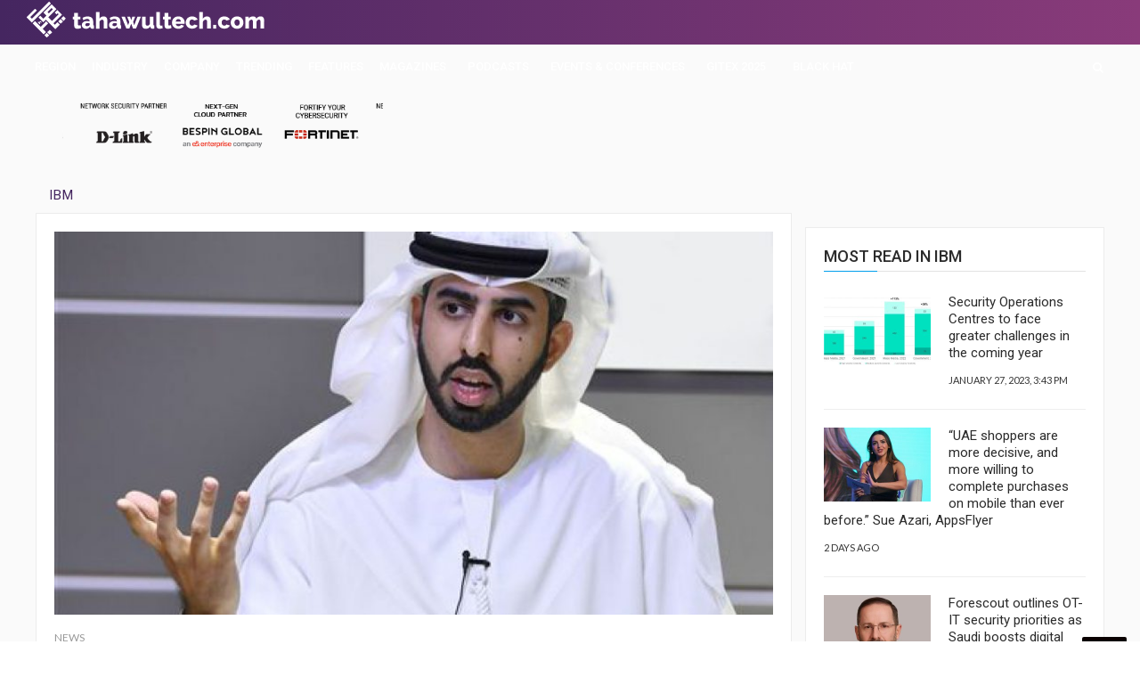

--- FILE ---
content_type: text/html; charset=utf-8
request_url: https://www.google.com/recaptcha/api2/aframe
body_size: 137
content:
<!DOCTYPE HTML><html><head><meta http-equiv="content-type" content="text/html; charset=UTF-8"></head><body><script nonce="VEDt_t09FjjOgjbQMRkn8Q">/** Anti-fraud and anti-abuse applications only. See google.com/recaptcha */ try{var clients={'sodar':'https://pagead2.googlesyndication.com/pagead/sodar?'};window.addEventListener("message",function(a){try{if(a.source===window.parent){var b=JSON.parse(a.data);var c=clients[b['id']];if(c){var d=document.createElement('img');d.src=c+b['params']+'&rc='+(localStorage.getItem("rc::a")?sessionStorage.getItem("rc::b"):"");window.document.body.appendChild(d);sessionStorage.setItem("rc::e",parseInt(sessionStorage.getItem("rc::e")||0)+1);localStorage.setItem("rc::h",'1764889919627');}}}catch(b){}});window.parent.postMessage("_grecaptcha_ready", "*");}catch(b){}</script></body></html>